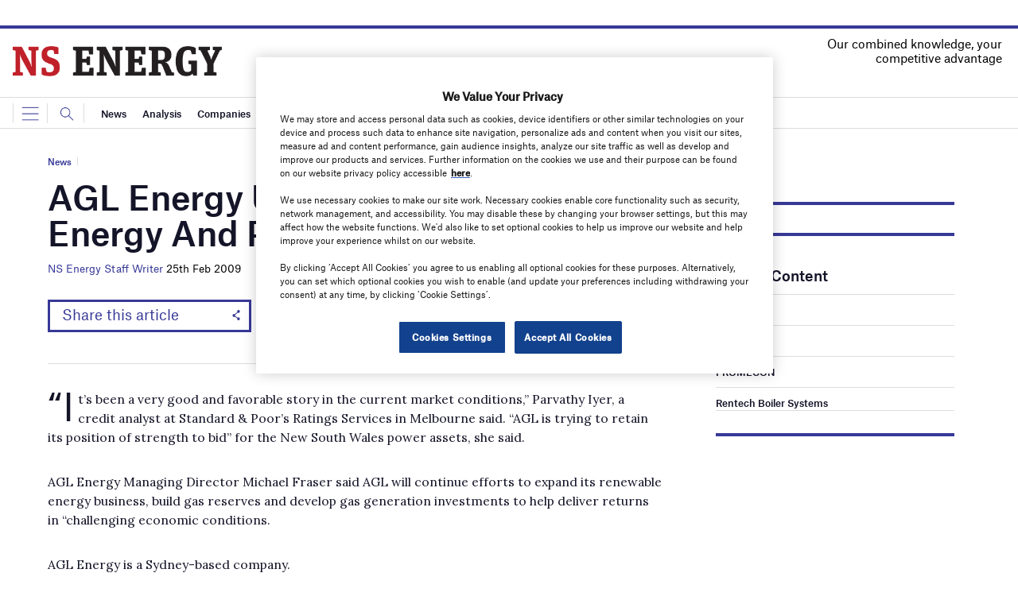

--- FILE ---
content_type: text/html; charset=utf-8
request_url: https://www.google.com/recaptcha/api2/anchor?ar=1&k=6LcjyIcUAAAAAHxgr_9sxzhGCxAjuNmo9c0RzZos&co=aHR0cHM6Ly93d3cubnNlbmVyZ3lidXNpbmVzcy5jb206NDQz&hl=en&v=PoyoqOPhxBO7pBk68S4YbpHZ&size=normal&anchor-ms=20000&execute-ms=30000&cb=t0wwsx3anntj
body_size: 49236
content:
<!DOCTYPE HTML><html dir="ltr" lang="en"><head><meta http-equiv="Content-Type" content="text/html; charset=UTF-8">
<meta http-equiv="X-UA-Compatible" content="IE=edge">
<title>reCAPTCHA</title>
<style type="text/css">
/* cyrillic-ext */
@font-face {
  font-family: 'Roboto';
  font-style: normal;
  font-weight: 400;
  font-stretch: 100%;
  src: url(//fonts.gstatic.com/s/roboto/v48/KFO7CnqEu92Fr1ME7kSn66aGLdTylUAMa3GUBHMdazTgWw.woff2) format('woff2');
  unicode-range: U+0460-052F, U+1C80-1C8A, U+20B4, U+2DE0-2DFF, U+A640-A69F, U+FE2E-FE2F;
}
/* cyrillic */
@font-face {
  font-family: 'Roboto';
  font-style: normal;
  font-weight: 400;
  font-stretch: 100%;
  src: url(//fonts.gstatic.com/s/roboto/v48/KFO7CnqEu92Fr1ME7kSn66aGLdTylUAMa3iUBHMdazTgWw.woff2) format('woff2');
  unicode-range: U+0301, U+0400-045F, U+0490-0491, U+04B0-04B1, U+2116;
}
/* greek-ext */
@font-face {
  font-family: 'Roboto';
  font-style: normal;
  font-weight: 400;
  font-stretch: 100%;
  src: url(//fonts.gstatic.com/s/roboto/v48/KFO7CnqEu92Fr1ME7kSn66aGLdTylUAMa3CUBHMdazTgWw.woff2) format('woff2');
  unicode-range: U+1F00-1FFF;
}
/* greek */
@font-face {
  font-family: 'Roboto';
  font-style: normal;
  font-weight: 400;
  font-stretch: 100%;
  src: url(//fonts.gstatic.com/s/roboto/v48/KFO7CnqEu92Fr1ME7kSn66aGLdTylUAMa3-UBHMdazTgWw.woff2) format('woff2');
  unicode-range: U+0370-0377, U+037A-037F, U+0384-038A, U+038C, U+038E-03A1, U+03A3-03FF;
}
/* math */
@font-face {
  font-family: 'Roboto';
  font-style: normal;
  font-weight: 400;
  font-stretch: 100%;
  src: url(//fonts.gstatic.com/s/roboto/v48/KFO7CnqEu92Fr1ME7kSn66aGLdTylUAMawCUBHMdazTgWw.woff2) format('woff2');
  unicode-range: U+0302-0303, U+0305, U+0307-0308, U+0310, U+0312, U+0315, U+031A, U+0326-0327, U+032C, U+032F-0330, U+0332-0333, U+0338, U+033A, U+0346, U+034D, U+0391-03A1, U+03A3-03A9, U+03B1-03C9, U+03D1, U+03D5-03D6, U+03F0-03F1, U+03F4-03F5, U+2016-2017, U+2034-2038, U+203C, U+2040, U+2043, U+2047, U+2050, U+2057, U+205F, U+2070-2071, U+2074-208E, U+2090-209C, U+20D0-20DC, U+20E1, U+20E5-20EF, U+2100-2112, U+2114-2115, U+2117-2121, U+2123-214F, U+2190, U+2192, U+2194-21AE, U+21B0-21E5, U+21F1-21F2, U+21F4-2211, U+2213-2214, U+2216-22FF, U+2308-230B, U+2310, U+2319, U+231C-2321, U+2336-237A, U+237C, U+2395, U+239B-23B7, U+23D0, U+23DC-23E1, U+2474-2475, U+25AF, U+25B3, U+25B7, U+25BD, U+25C1, U+25CA, U+25CC, U+25FB, U+266D-266F, U+27C0-27FF, U+2900-2AFF, U+2B0E-2B11, U+2B30-2B4C, U+2BFE, U+3030, U+FF5B, U+FF5D, U+1D400-1D7FF, U+1EE00-1EEFF;
}
/* symbols */
@font-face {
  font-family: 'Roboto';
  font-style: normal;
  font-weight: 400;
  font-stretch: 100%;
  src: url(//fonts.gstatic.com/s/roboto/v48/KFO7CnqEu92Fr1ME7kSn66aGLdTylUAMaxKUBHMdazTgWw.woff2) format('woff2');
  unicode-range: U+0001-000C, U+000E-001F, U+007F-009F, U+20DD-20E0, U+20E2-20E4, U+2150-218F, U+2190, U+2192, U+2194-2199, U+21AF, U+21E6-21F0, U+21F3, U+2218-2219, U+2299, U+22C4-22C6, U+2300-243F, U+2440-244A, U+2460-24FF, U+25A0-27BF, U+2800-28FF, U+2921-2922, U+2981, U+29BF, U+29EB, U+2B00-2BFF, U+4DC0-4DFF, U+FFF9-FFFB, U+10140-1018E, U+10190-1019C, U+101A0, U+101D0-101FD, U+102E0-102FB, U+10E60-10E7E, U+1D2C0-1D2D3, U+1D2E0-1D37F, U+1F000-1F0FF, U+1F100-1F1AD, U+1F1E6-1F1FF, U+1F30D-1F30F, U+1F315, U+1F31C, U+1F31E, U+1F320-1F32C, U+1F336, U+1F378, U+1F37D, U+1F382, U+1F393-1F39F, U+1F3A7-1F3A8, U+1F3AC-1F3AF, U+1F3C2, U+1F3C4-1F3C6, U+1F3CA-1F3CE, U+1F3D4-1F3E0, U+1F3ED, U+1F3F1-1F3F3, U+1F3F5-1F3F7, U+1F408, U+1F415, U+1F41F, U+1F426, U+1F43F, U+1F441-1F442, U+1F444, U+1F446-1F449, U+1F44C-1F44E, U+1F453, U+1F46A, U+1F47D, U+1F4A3, U+1F4B0, U+1F4B3, U+1F4B9, U+1F4BB, U+1F4BF, U+1F4C8-1F4CB, U+1F4D6, U+1F4DA, U+1F4DF, U+1F4E3-1F4E6, U+1F4EA-1F4ED, U+1F4F7, U+1F4F9-1F4FB, U+1F4FD-1F4FE, U+1F503, U+1F507-1F50B, U+1F50D, U+1F512-1F513, U+1F53E-1F54A, U+1F54F-1F5FA, U+1F610, U+1F650-1F67F, U+1F687, U+1F68D, U+1F691, U+1F694, U+1F698, U+1F6AD, U+1F6B2, U+1F6B9-1F6BA, U+1F6BC, U+1F6C6-1F6CF, U+1F6D3-1F6D7, U+1F6E0-1F6EA, U+1F6F0-1F6F3, U+1F6F7-1F6FC, U+1F700-1F7FF, U+1F800-1F80B, U+1F810-1F847, U+1F850-1F859, U+1F860-1F887, U+1F890-1F8AD, U+1F8B0-1F8BB, U+1F8C0-1F8C1, U+1F900-1F90B, U+1F93B, U+1F946, U+1F984, U+1F996, U+1F9E9, U+1FA00-1FA6F, U+1FA70-1FA7C, U+1FA80-1FA89, U+1FA8F-1FAC6, U+1FACE-1FADC, U+1FADF-1FAE9, U+1FAF0-1FAF8, U+1FB00-1FBFF;
}
/* vietnamese */
@font-face {
  font-family: 'Roboto';
  font-style: normal;
  font-weight: 400;
  font-stretch: 100%;
  src: url(//fonts.gstatic.com/s/roboto/v48/KFO7CnqEu92Fr1ME7kSn66aGLdTylUAMa3OUBHMdazTgWw.woff2) format('woff2');
  unicode-range: U+0102-0103, U+0110-0111, U+0128-0129, U+0168-0169, U+01A0-01A1, U+01AF-01B0, U+0300-0301, U+0303-0304, U+0308-0309, U+0323, U+0329, U+1EA0-1EF9, U+20AB;
}
/* latin-ext */
@font-face {
  font-family: 'Roboto';
  font-style: normal;
  font-weight: 400;
  font-stretch: 100%;
  src: url(//fonts.gstatic.com/s/roboto/v48/KFO7CnqEu92Fr1ME7kSn66aGLdTylUAMa3KUBHMdazTgWw.woff2) format('woff2');
  unicode-range: U+0100-02BA, U+02BD-02C5, U+02C7-02CC, U+02CE-02D7, U+02DD-02FF, U+0304, U+0308, U+0329, U+1D00-1DBF, U+1E00-1E9F, U+1EF2-1EFF, U+2020, U+20A0-20AB, U+20AD-20C0, U+2113, U+2C60-2C7F, U+A720-A7FF;
}
/* latin */
@font-face {
  font-family: 'Roboto';
  font-style: normal;
  font-weight: 400;
  font-stretch: 100%;
  src: url(//fonts.gstatic.com/s/roboto/v48/KFO7CnqEu92Fr1ME7kSn66aGLdTylUAMa3yUBHMdazQ.woff2) format('woff2');
  unicode-range: U+0000-00FF, U+0131, U+0152-0153, U+02BB-02BC, U+02C6, U+02DA, U+02DC, U+0304, U+0308, U+0329, U+2000-206F, U+20AC, U+2122, U+2191, U+2193, U+2212, U+2215, U+FEFF, U+FFFD;
}
/* cyrillic-ext */
@font-face {
  font-family: 'Roboto';
  font-style: normal;
  font-weight: 500;
  font-stretch: 100%;
  src: url(//fonts.gstatic.com/s/roboto/v48/KFO7CnqEu92Fr1ME7kSn66aGLdTylUAMa3GUBHMdazTgWw.woff2) format('woff2');
  unicode-range: U+0460-052F, U+1C80-1C8A, U+20B4, U+2DE0-2DFF, U+A640-A69F, U+FE2E-FE2F;
}
/* cyrillic */
@font-face {
  font-family: 'Roboto';
  font-style: normal;
  font-weight: 500;
  font-stretch: 100%;
  src: url(//fonts.gstatic.com/s/roboto/v48/KFO7CnqEu92Fr1ME7kSn66aGLdTylUAMa3iUBHMdazTgWw.woff2) format('woff2');
  unicode-range: U+0301, U+0400-045F, U+0490-0491, U+04B0-04B1, U+2116;
}
/* greek-ext */
@font-face {
  font-family: 'Roboto';
  font-style: normal;
  font-weight: 500;
  font-stretch: 100%;
  src: url(//fonts.gstatic.com/s/roboto/v48/KFO7CnqEu92Fr1ME7kSn66aGLdTylUAMa3CUBHMdazTgWw.woff2) format('woff2');
  unicode-range: U+1F00-1FFF;
}
/* greek */
@font-face {
  font-family: 'Roboto';
  font-style: normal;
  font-weight: 500;
  font-stretch: 100%;
  src: url(//fonts.gstatic.com/s/roboto/v48/KFO7CnqEu92Fr1ME7kSn66aGLdTylUAMa3-UBHMdazTgWw.woff2) format('woff2');
  unicode-range: U+0370-0377, U+037A-037F, U+0384-038A, U+038C, U+038E-03A1, U+03A3-03FF;
}
/* math */
@font-face {
  font-family: 'Roboto';
  font-style: normal;
  font-weight: 500;
  font-stretch: 100%;
  src: url(//fonts.gstatic.com/s/roboto/v48/KFO7CnqEu92Fr1ME7kSn66aGLdTylUAMawCUBHMdazTgWw.woff2) format('woff2');
  unicode-range: U+0302-0303, U+0305, U+0307-0308, U+0310, U+0312, U+0315, U+031A, U+0326-0327, U+032C, U+032F-0330, U+0332-0333, U+0338, U+033A, U+0346, U+034D, U+0391-03A1, U+03A3-03A9, U+03B1-03C9, U+03D1, U+03D5-03D6, U+03F0-03F1, U+03F4-03F5, U+2016-2017, U+2034-2038, U+203C, U+2040, U+2043, U+2047, U+2050, U+2057, U+205F, U+2070-2071, U+2074-208E, U+2090-209C, U+20D0-20DC, U+20E1, U+20E5-20EF, U+2100-2112, U+2114-2115, U+2117-2121, U+2123-214F, U+2190, U+2192, U+2194-21AE, U+21B0-21E5, U+21F1-21F2, U+21F4-2211, U+2213-2214, U+2216-22FF, U+2308-230B, U+2310, U+2319, U+231C-2321, U+2336-237A, U+237C, U+2395, U+239B-23B7, U+23D0, U+23DC-23E1, U+2474-2475, U+25AF, U+25B3, U+25B7, U+25BD, U+25C1, U+25CA, U+25CC, U+25FB, U+266D-266F, U+27C0-27FF, U+2900-2AFF, U+2B0E-2B11, U+2B30-2B4C, U+2BFE, U+3030, U+FF5B, U+FF5D, U+1D400-1D7FF, U+1EE00-1EEFF;
}
/* symbols */
@font-face {
  font-family: 'Roboto';
  font-style: normal;
  font-weight: 500;
  font-stretch: 100%;
  src: url(//fonts.gstatic.com/s/roboto/v48/KFO7CnqEu92Fr1ME7kSn66aGLdTylUAMaxKUBHMdazTgWw.woff2) format('woff2');
  unicode-range: U+0001-000C, U+000E-001F, U+007F-009F, U+20DD-20E0, U+20E2-20E4, U+2150-218F, U+2190, U+2192, U+2194-2199, U+21AF, U+21E6-21F0, U+21F3, U+2218-2219, U+2299, U+22C4-22C6, U+2300-243F, U+2440-244A, U+2460-24FF, U+25A0-27BF, U+2800-28FF, U+2921-2922, U+2981, U+29BF, U+29EB, U+2B00-2BFF, U+4DC0-4DFF, U+FFF9-FFFB, U+10140-1018E, U+10190-1019C, U+101A0, U+101D0-101FD, U+102E0-102FB, U+10E60-10E7E, U+1D2C0-1D2D3, U+1D2E0-1D37F, U+1F000-1F0FF, U+1F100-1F1AD, U+1F1E6-1F1FF, U+1F30D-1F30F, U+1F315, U+1F31C, U+1F31E, U+1F320-1F32C, U+1F336, U+1F378, U+1F37D, U+1F382, U+1F393-1F39F, U+1F3A7-1F3A8, U+1F3AC-1F3AF, U+1F3C2, U+1F3C4-1F3C6, U+1F3CA-1F3CE, U+1F3D4-1F3E0, U+1F3ED, U+1F3F1-1F3F3, U+1F3F5-1F3F7, U+1F408, U+1F415, U+1F41F, U+1F426, U+1F43F, U+1F441-1F442, U+1F444, U+1F446-1F449, U+1F44C-1F44E, U+1F453, U+1F46A, U+1F47D, U+1F4A3, U+1F4B0, U+1F4B3, U+1F4B9, U+1F4BB, U+1F4BF, U+1F4C8-1F4CB, U+1F4D6, U+1F4DA, U+1F4DF, U+1F4E3-1F4E6, U+1F4EA-1F4ED, U+1F4F7, U+1F4F9-1F4FB, U+1F4FD-1F4FE, U+1F503, U+1F507-1F50B, U+1F50D, U+1F512-1F513, U+1F53E-1F54A, U+1F54F-1F5FA, U+1F610, U+1F650-1F67F, U+1F687, U+1F68D, U+1F691, U+1F694, U+1F698, U+1F6AD, U+1F6B2, U+1F6B9-1F6BA, U+1F6BC, U+1F6C6-1F6CF, U+1F6D3-1F6D7, U+1F6E0-1F6EA, U+1F6F0-1F6F3, U+1F6F7-1F6FC, U+1F700-1F7FF, U+1F800-1F80B, U+1F810-1F847, U+1F850-1F859, U+1F860-1F887, U+1F890-1F8AD, U+1F8B0-1F8BB, U+1F8C0-1F8C1, U+1F900-1F90B, U+1F93B, U+1F946, U+1F984, U+1F996, U+1F9E9, U+1FA00-1FA6F, U+1FA70-1FA7C, U+1FA80-1FA89, U+1FA8F-1FAC6, U+1FACE-1FADC, U+1FADF-1FAE9, U+1FAF0-1FAF8, U+1FB00-1FBFF;
}
/* vietnamese */
@font-face {
  font-family: 'Roboto';
  font-style: normal;
  font-weight: 500;
  font-stretch: 100%;
  src: url(//fonts.gstatic.com/s/roboto/v48/KFO7CnqEu92Fr1ME7kSn66aGLdTylUAMa3OUBHMdazTgWw.woff2) format('woff2');
  unicode-range: U+0102-0103, U+0110-0111, U+0128-0129, U+0168-0169, U+01A0-01A1, U+01AF-01B0, U+0300-0301, U+0303-0304, U+0308-0309, U+0323, U+0329, U+1EA0-1EF9, U+20AB;
}
/* latin-ext */
@font-face {
  font-family: 'Roboto';
  font-style: normal;
  font-weight: 500;
  font-stretch: 100%;
  src: url(//fonts.gstatic.com/s/roboto/v48/KFO7CnqEu92Fr1ME7kSn66aGLdTylUAMa3KUBHMdazTgWw.woff2) format('woff2');
  unicode-range: U+0100-02BA, U+02BD-02C5, U+02C7-02CC, U+02CE-02D7, U+02DD-02FF, U+0304, U+0308, U+0329, U+1D00-1DBF, U+1E00-1E9F, U+1EF2-1EFF, U+2020, U+20A0-20AB, U+20AD-20C0, U+2113, U+2C60-2C7F, U+A720-A7FF;
}
/* latin */
@font-face {
  font-family: 'Roboto';
  font-style: normal;
  font-weight: 500;
  font-stretch: 100%;
  src: url(//fonts.gstatic.com/s/roboto/v48/KFO7CnqEu92Fr1ME7kSn66aGLdTylUAMa3yUBHMdazQ.woff2) format('woff2');
  unicode-range: U+0000-00FF, U+0131, U+0152-0153, U+02BB-02BC, U+02C6, U+02DA, U+02DC, U+0304, U+0308, U+0329, U+2000-206F, U+20AC, U+2122, U+2191, U+2193, U+2212, U+2215, U+FEFF, U+FFFD;
}
/* cyrillic-ext */
@font-face {
  font-family: 'Roboto';
  font-style: normal;
  font-weight: 900;
  font-stretch: 100%;
  src: url(//fonts.gstatic.com/s/roboto/v48/KFO7CnqEu92Fr1ME7kSn66aGLdTylUAMa3GUBHMdazTgWw.woff2) format('woff2');
  unicode-range: U+0460-052F, U+1C80-1C8A, U+20B4, U+2DE0-2DFF, U+A640-A69F, U+FE2E-FE2F;
}
/* cyrillic */
@font-face {
  font-family: 'Roboto';
  font-style: normal;
  font-weight: 900;
  font-stretch: 100%;
  src: url(//fonts.gstatic.com/s/roboto/v48/KFO7CnqEu92Fr1ME7kSn66aGLdTylUAMa3iUBHMdazTgWw.woff2) format('woff2');
  unicode-range: U+0301, U+0400-045F, U+0490-0491, U+04B0-04B1, U+2116;
}
/* greek-ext */
@font-face {
  font-family: 'Roboto';
  font-style: normal;
  font-weight: 900;
  font-stretch: 100%;
  src: url(//fonts.gstatic.com/s/roboto/v48/KFO7CnqEu92Fr1ME7kSn66aGLdTylUAMa3CUBHMdazTgWw.woff2) format('woff2');
  unicode-range: U+1F00-1FFF;
}
/* greek */
@font-face {
  font-family: 'Roboto';
  font-style: normal;
  font-weight: 900;
  font-stretch: 100%;
  src: url(//fonts.gstatic.com/s/roboto/v48/KFO7CnqEu92Fr1ME7kSn66aGLdTylUAMa3-UBHMdazTgWw.woff2) format('woff2');
  unicode-range: U+0370-0377, U+037A-037F, U+0384-038A, U+038C, U+038E-03A1, U+03A3-03FF;
}
/* math */
@font-face {
  font-family: 'Roboto';
  font-style: normal;
  font-weight: 900;
  font-stretch: 100%;
  src: url(//fonts.gstatic.com/s/roboto/v48/KFO7CnqEu92Fr1ME7kSn66aGLdTylUAMawCUBHMdazTgWw.woff2) format('woff2');
  unicode-range: U+0302-0303, U+0305, U+0307-0308, U+0310, U+0312, U+0315, U+031A, U+0326-0327, U+032C, U+032F-0330, U+0332-0333, U+0338, U+033A, U+0346, U+034D, U+0391-03A1, U+03A3-03A9, U+03B1-03C9, U+03D1, U+03D5-03D6, U+03F0-03F1, U+03F4-03F5, U+2016-2017, U+2034-2038, U+203C, U+2040, U+2043, U+2047, U+2050, U+2057, U+205F, U+2070-2071, U+2074-208E, U+2090-209C, U+20D0-20DC, U+20E1, U+20E5-20EF, U+2100-2112, U+2114-2115, U+2117-2121, U+2123-214F, U+2190, U+2192, U+2194-21AE, U+21B0-21E5, U+21F1-21F2, U+21F4-2211, U+2213-2214, U+2216-22FF, U+2308-230B, U+2310, U+2319, U+231C-2321, U+2336-237A, U+237C, U+2395, U+239B-23B7, U+23D0, U+23DC-23E1, U+2474-2475, U+25AF, U+25B3, U+25B7, U+25BD, U+25C1, U+25CA, U+25CC, U+25FB, U+266D-266F, U+27C0-27FF, U+2900-2AFF, U+2B0E-2B11, U+2B30-2B4C, U+2BFE, U+3030, U+FF5B, U+FF5D, U+1D400-1D7FF, U+1EE00-1EEFF;
}
/* symbols */
@font-face {
  font-family: 'Roboto';
  font-style: normal;
  font-weight: 900;
  font-stretch: 100%;
  src: url(//fonts.gstatic.com/s/roboto/v48/KFO7CnqEu92Fr1ME7kSn66aGLdTylUAMaxKUBHMdazTgWw.woff2) format('woff2');
  unicode-range: U+0001-000C, U+000E-001F, U+007F-009F, U+20DD-20E0, U+20E2-20E4, U+2150-218F, U+2190, U+2192, U+2194-2199, U+21AF, U+21E6-21F0, U+21F3, U+2218-2219, U+2299, U+22C4-22C6, U+2300-243F, U+2440-244A, U+2460-24FF, U+25A0-27BF, U+2800-28FF, U+2921-2922, U+2981, U+29BF, U+29EB, U+2B00-2BFF, U+4DC0-4DFF, U+FFF9-FFFB, U+10140-1018E, U+10190-1019C, U+101A0, U+101D0-101FD, U+102E0-102FB, U+10E60-10E7E, U+1D2C0-1D2D3, U+1D2E0-1D37F, U+1F000-1F0FF, U+1F100-1F1AD, U+1F1E6-1F1FF, U+1F30D-1F30F, U+1F315, U+1F31C, U+1F31E, U+1F320-1F32C, U+1F336, U+1F378, U+1F37D, U+1F382, U+1F393-1F39F, U+1F3A7-1F3A8, U+1F3AC-1F3AF, U+1F3C2, U+1F3C4-1F3C6, U+1F3CA-1F3CE, U+1F3D4-1F3E0, U+1F3ED, U+1F3F1-1F3F3, U+1F3F5-1F3F7, U+1F408, U+1F415, U+1F41F, U+1F426, U+1F43F, U+1F441-1F442, U+1F444, U+1F446-1F449, U+1F44C-1F44E, U+1F453, U+1F46A, U+1F47D, U+1F4A3, U+1F4B0, U+1F4B3, U+1F4B9, U+1F4BB, U+1F4BF, U+1F4C8-1F4CB, U+1F4D6, U+1F4DA, U+1F4DF, U+1F4E3-1F4E6, U+1F4EA-1F4ED, U+1F4F7, U+1F4F9-1F4FB, U+1F4FD-1F4FE, U+1F503, U+1F507-1F50B, U+1F50D, U+1F512-1F513, U+1F53E-1F54A, U+1F54F-1F5FA, U+1F610, U+1F650-1F67F, U+1F687, U+1F68D, U+1F691, U+1F694, U+1F698, U+1F6AD, U+1F6B2, U+1F6B9-1F6BA, U+1F6BC, U+1F6C6-1F6CF, U+1F6D3-1F6D7, U+1F6E0-1F6EA, U+1F6F0-1F6F3, U+1F6F7-1F6FC, U+1F700-1F7FF, U+1F800-1F80B, U+1F810-1F847, U+1F850-1F859, U+1F860-1F887, U+1F890-1F8AD, U+1F8B0-1F8BB, U+1F8C0-1F8C1, U+1F900-1F90B, U+1F93B, U+1F946, U+1F984, U+1F996, U+1F9E9, U+1FA00-1FA6F, U+1FA70-1FA7C, U+1FA80-1FA89, U+1FA8F-1FAC6, U+1FACE-1FADC, U+1FADF-1FAE9, U+1FAF0-1FAF8, U+1FB00-1FBFF;
}
/* vietnamese */
@font-face {
  font-family: 'Roboto';
  font-style: normal;
  font-weight: 900;
  font-stretch: 100%;
  src: url(//fonts.gstatic.com/s/roboto/v48/KFO7CnqEu92Fr1ME7kSn66aGLdTylUAMa3OUBHMdazTgWw.woff2) format('woff2');
  unicode-range: U+0102-0103, U+0110-0111, U+0128-0129, U+0168-0169, U+01A0-01A1, U+01AF-01B0, U+0300-0301, U+0303-0304, U+0308-0309, U+0323, U+0329, U+1EA0-1EF9, U+20AB;
}
/* latin-ext */
@font-face {
  font-family: 'Roboto';
  font-style: normal;
  font-weight: 900;
  font-stretch: 100%;
  src: url(//fonts.gstatic.com/s/roboto/v48/KFO7CnqEu92Fr1ME7kSn66aGLdTylUAMa3KUBHMdazTgWw.woff2) format('woff2');
  unicode-range: U+0100-02BA, U+02BD-02C5, U+02C7-02CC, U+02CE-02D7, U+02DD-02FF, U+0304, U+0308, U+0329, U+1D00-1DBF, U+1E00-1E9F, U+1EF2-1EFF, U+2020, U+20A0-20AB, U+20AD-20C0, U+2113, U+2C60-2C7F, U+A720-A7FF;
}
/* latin */
@font-face {
  font-family: 'Roboto';
  font-style: normal;
  font-weight: 900;
  font-stretch: 100%;
  src: url(//fonts.gstatic.com/s/roboto/v48/KFO7CnqEu92Fr1ME7kSn66aGLdTylUAMa3yUBHMdazQ.woff2) format('woff2');
  unicode-range: U+0000-00FF, U+0131, U+0152-0153, U+02BB-02BC, U+02C6, U+02DA, U+02DC, U+0304, U+0308, U+0329, U+2000-206F, U+20AC, U+2122, U+2191, U+2193, U+2212, U+2215, U+FEFF, U+FFFD;
}

</style>
<link rel="stylesheet" type="text/css" href="https://www.gstatic.com/recaptcha/releases/PoyoqOPhxBO7pBk68S4YbpHZ/styles__ltr.css">
<script nonce="zVvnLhCxA8aX1VVkeV7pEg" type="text/javascript">window['__recaptcha_api'] = 'https://www.google.com/recaptcha/api2/';</script>
<script type="text/javascript" src="https://www.gstatic.com/recaptcha/releases/PoyoqOPhxBO7pBk68S4YbpHZ/recaptcha__en.js" nonce="zVvnLhCxA8aX1VVkeV7pEg">
      
    </script></head>
<body><div id="rc-anchor-alert" class="rc-anchor-alert"></div>
<input type="hidden" id="recaptcha-token" value="[base64]">
<script type="text/javascript" nonce="zVvnLhCxA8aX1VVkeV7pEg">
      recaptcha.anchor.Main.init("[\x22ainput\x22,[\x22bgdata\x22,\x22\x22,\[base64]/[base64]/[base64]/bmV3IHJbeF0oY1swXSk6RT09Mj9uZXcgclt4XShjWzBdLGNbMV0pOkU9PTM/bmV3IHJbeF0oY1swXSxjWzFdLGNbMl0pOkU9PTQ/[base64]/[base64]/[base64]/[base64]/[base64]/[base64]/[base64]/[base64]\x22,\[base64]\\u003d\\u003d\x22,\x22fMKoBsOnfEoKwpQPw6JMC1HChWnCjV/[base64]/wrB2w4JBNQkuw6/DoMKEUjPDnAIuwq/[base64]/CscKEwqXChMOowotrWVc/IhQjVmcNWMOgwpHCiTXDk0swwrR1w5bDl8KMw64Gw7PCiMK1aQAkw5YRYcKtZDzDtsOuFsKraTtMw6jDlT/DscK+Q1olAcOGwqTDowUAwq3DgMOhw41rw6bCpAhCLcKtRsONHHLDhMKdW1RRwo4YYMO5OEXDpHVIwq0jwqQ9wqVGSg3CsCjCg1bDkTrDlGDDpcOTAy1laDUMwqXDrmg/w4TCgMOXw4Epwp3DqsOsVFoNw5JUwqVfRsKfOnTCuVPDqsKxbEFSEWjDjMKncBzCmmsTw6ENw7oVHDUvMEPCgMK5cFvCicKlR8K4UcOlwqZvXcKeX1INw5HDoU/DuhwOw7Q7VQhxw59zwojDh0HDiT8AIFV7w53DpcKTw6EYwpkmP8KGwq0/wpzCq8OSw6vDlirDnMOYw6bCqWYSOgfCicOCw7d4YsOrw6xMw4fCoSRWw4FNQ3JhKMOLwpVFwpDCt8KTw5R+f8K8N8OLecKlBmxPw7Ujw5/CnMO9w6XCsU7CrHh4aEI2w5rCnSAXw79bL8K/wrB+acO8KRdRZkAlbcKEwrrChBwbOMKZwql9WsOeP8KewpDDk0gWw4/CvsKVwp1ww50RYcOXwpzClgrCncKZwrDDrsOOUsKsQDfDiTTCuiPDhcK0w4fDtMOUw69zwogPw5rDtEjCl8Oewo7Cg3vDisKaCXghwpcxw4xDRsK3wpo6VMK4w6zDpQ7DlFXDozg9w71wwovDhh7CicK5YsOiwp/Co8K+w509DjbDpyJ+w5xRwr9Qwrhaw5JreMKnOCPCn8O5w6vCl8KUbkhHwoVjRGR6wpXDi3PCsFMZZcKMKXPDqlHDvcOKwq7DiyMlw7XCi8K1w5wRZ8Kawo/Doz/DqkHDuzMIwpzDhVvDq0cUL8OOOMKOwr/DpQjDkT7DrcKvwoEqwqEVC8Ocw7Iww40PXMOJwrgQBsOTVV0/[base64]/DkcO+dsK/w7sow54oCBIJJmh9w5DCk8O4dXR7NcOfw7zCocOEwo5LwpzDjHVNJMKSw7dxcQXCssK9w4vCnFnCpSXDg8KFwqRZYTcuw6gTw63DlcOmw6Fawo3DlC86wonCmMOpJF58w4low7Ibw4MowrwkcMOuw4hEWGA/KHnCsUs/Mlg/[base64]/[base64]/[base64]/fz3DpAfCgBbCnMOGwr3DhcOZWSPDrx3DsMOuOxl1w5bCuklUwp4GaMKVbcOoVDRSwrlvRMKYAnQVwpckwqPDjcO2OMOEYVrCuTDCmQzDtGrDvMKRw5jDg8KKw6JRBcOvfSNRZAwRJgfDjRzCixDDimjDnUYXXcKOH8KHwrHCtTbDi0fDocKgah/CkcKrDcKVw4vDhsOjTMKjFsO1w4U1Lx0Ow47DlH/ChcKWw7DCjAPChV7DjWtow7LCtMOpwqwSYsKCw4vCqjfDvMO7GyrDl8OpwpoMWxFfPsOqH2Jnwp93ScOgwqjCjMKdMsKJw7jDrMKPwrrCskN0woRFwrMtw6TCnMOebGvCmFjCgsOtRRcOwohDwpl+csKQRgEewrXCh8OIwrE6MR9nbcKzQMKsWsKKYRwfw6xFw6d/Q8K3PsOFBcOSY8O8w7F2w4DCgsKfw6HCjVQ1OcO3w7JWw6zCk8Kfw68lwodlCk9qYMO5w7MMw61VRw7DglbDmcOQHArDpcOJw6HCsx/DiAAIZBEiX1PCiEHChMKrdx8bwr3DuMKNKQkEKsOYMU0owqR0w5tfC8OPw4TCsEszwq9/HHXDlxHDqcO8w78NAsOhR8O1woweRVDDv8KKwqLDuMKQw7zCvcKufj7CqsKOFcK3wpQmU3F4DQfCp8K8w6zClcKlwp/DhDVqJX5WRS3ClsKUSsObU8Kmw6XDtsOTwqpMRsOfZcKew7rDqcOKwpHCrwUSJMKqOTkeMsKXw5UHecK3BsKAw5PCncKIVBtZMGbCsMORXcOFJncOCHPDuMO/TD9MPmczwohsw5ImG8O7wqx9w43DoglmRmLClcOhw7kGwr8YBgkGwovDjsK/C8KxchXCusOHw7jCgsK1wqHDqMKOwqXChDzDgsOIwpMzw7nDkMOhAn7CqhVAdcKiw4vDqcO+wqw5w6pvesOQw6NyO8O6S8Olwp/[base64]/CrRtLwqk+YMOewpXDvC0gJ27DmsKdG8OCFAYBw4bCvRXCjUFGwr1ow6XCnMO+EjAqFA9iMcKEcMKdK8Ksw5vDlcKew4kxwr9cDmjChcKbeQZcw6HDm8KQHHcta8KuUy/Cu2Mgwo0oCsOZw7g1wrdIEVpnUEU4w7JUJsKXw7TDujkafyPCrsKvTUXCm8Obw5ZUZTFhAHLDqG3CsMKOwp3DiMKEB8OJw6kgw53Cv8KXCMO4dsOsI0NDw7RRc8Oiwr5ww57Cvm/CpsOBF8K/[base64]/CosKnacK7wpDCt8Oow59OwoFONRkaSW5OY1/CtUJAfsOJw6/Cjgw8KBfDkDU8ZMOyw7HDnsKZQMOMwqRew40jwofCrz9jwo52HwoscXtSYcO5EMKKwrV3wp3Dt8OhwqpyHMKFwpFAEcOVwr8lOgAJwrd4w5rCjsO1NMObwp3DpMO3w4DCsMOceU0EBz/ChQFcb8ObwoTDo2jDjyzDgzLCjcOBwp0xGRvDqF7DtsKLQsKZw4U8wrlRw7zCsMKBw5l1WhXDkBducAs6wqXDo8KjMMOJwpzCgBp3wo5UG2bDi8KiWMOvMcKpV8Kww7HCgk19w4/CjsKPwphewqLCp3fDqMKRSMOaw6Fuw7LCuznCglh/FhfCkMKrw6RTaGPCpnrDl8KNflvDkg5GPyzDmi7Dm8OTw7JpQXdjL8Otw5vCm0xcw6jCoMO8w7oywpFRw6Mnwrw0FcK9wpXCn8KEw7UPBVd0c8KDK27CicKHUcKrw6ltwpMVw4F/[base64]/CpXHDiMOMEybCs8OaDSXDh8Omw4tmwq/CnDgFw6PCmWXCp27DisOew6fDuTIfw7jDg8KwwovDmX/Do8KRwr7DhMKTWcK6BSEtBMOLfkB2CnwEwp13wobCpw3DgE3DmcOTEynDpBXDjMO4I8KLwqnClcOWw4Qnw6/Dg3bCpGUwVDocw7/DkT3DgcOiw5bCksKGXcOYw4I7GShMwr8oPEl4XiFLPcO4PUPDv8KINRVGwohJw7DDpsKdScK0TTnCiz1Ew6wONX/Cs3AuecOXwqfCk1TCsFw/cMKxaSBdwqLDoU4Ew5EYXMKSwp3DnMOaGsKEwp/CgkLDgjNHwrhxw4/[base64]/w7Mcw7fDjgUFw6vCusK8wqDCu8ODw6AQDkc3IMOSVcKcw7TCoMKWFzzCncKVw64/L8Kbwrhaw6s9w5jCpMONNMOoKGdmVMKsdQfDlcKvcXlnwqNKwpZ6WcKSWMKjX0lCw6Ufwr/[base64]/DnQDCvmcAwqPDisOjw5AVw6rCrmAGKsOtKkQYwpxKEMK2ZHrDgMKJelbDjV4xwpxJZcK9OcOQw5xyfcKDUT7CmlNvwqUuwr9dRC1CecKRVMK1wq9hesKeQ8OHankjwq/CljbDncKSwoxsJGZFQhocw6zDssOMw4zClsOEW2zCu0Vsb8OQw65RZcOhw43CiBlqw5jCiMKLOgZsw7YDVcKvdcK5wr4QbVfDkU9qU8OYOlLCi8KhDsKpQHvDvivDvsOxdxUCw51dwq/CqXTCrT7Cth/CqsO/[base64]/CoTs2CsKWw4hRARTDr8OjTsOPZ2/DnjgmS0dCeMOYfsKcwrkGF8O1wqrCnAA/[base64]/Cg8KFNk87w7s5LMOCw4FTLgXCgWXDpk0Pw6fCoi7CuQPDkMKLWsOMw6QDwrPCjFXCnUbDpMK4LzXDpsOzRcKfw4HDg1NQJ2zCg8OhY1jChldsw73DmMKtU3nDucO+woICwos+EMKke8KpZijCjVzDkjQXw711YmvCgMKvw5/Ck8OHw6DCmMOFw6t6wrNAwqrDqMK3wpPCo8KqwoUyw4fDgUjCsnh4w7/DjMKBw4rCnMO/wp/[base64]/CoR/CrMKtwqHDlXhCcQ1Qw5J4HsKPwqdvXsKnw7p5wpxQDMOVPQEfwp3DuMK/c8Ofw6YUOi/CqyXCmBjCnForYDzCqV3Dr8OMZXgHw5Rnwo3DmEJzXWdfRsKbBHnCn8OhU8ODwo9sZcOdw6wuw67DsMKVw7olw7hXw41dUcKgw7IaAG/DuAVgwqQSw7DCrMOYFgkbA8ORDQvDoXDCtSlYChEJwrIkwqbCgB3DihbDu2JAwpjCsEzDvWJ5wpQQwpvDjQLDusKBw4M+J2MdCMK8w5/DvsOJw7TDq8OXwqLCo0cLMMO9w4Jcw53DssKudHBUwpvDpXYrXsKww5nCmcOII8O8wq4AEsOTEcO2NGhbwpQ6KcOaw6HDnBDCj8OlRCQtbmIbw7/[base64]/ZxXCu1jCicKAw5Ejwotlw5d2UBggZjstwpvCjjzDiAMgbC1Xw6wPcxY/[base64]/w4TDiknDizvDkkYKScKcw4gdXsKrwowyw7XCtMOFN3rDqsKteWDCmDHCnMOaBcOuw5fCj3w9worCnMOvw7XDu8K0w7vConUkF8Ocf1J5w5rDrsK3wqrDg8Ovwp/[base64]/DulsRH8KWw7DCh8KBw70UccO8BMOBwovCk8K1L0PDs8OGwqUQwq5Hw5rCkcOwbUzCgcO4BMOtw7TCtsK4wogqwowXKSrDgMKaVUzCgh/[base64]/w5k2w73DiwnCmhbCnMKgwovDhDzCjEbDgsOYwrsHw5hAwrlzasOSwo/DhHIQfcKKw60Gb8ODIcOwKMKNaxU1E8KfEsOlS2s4VFVzw4dmw6PDpHYfRcK/Al4rwqN2fHjCuRrDjMOKwp48wqbCrcKtwoTDnyLDpllnw4Ioe8Oqw7RPw7jDgsO4O8KUwr/CkxEdw602DcKNw7MKPXs1w4bDvsKCJMOtwocDBADDgsOgZsKZw73CjsOGw7dUJsOHwqPCvsKJacKYUwHCoMObw7XCuyLDvz/CnsKDwqXCl8OdWcKDwpPCpcKVXFbCr3rDrxjCmsORw5pjw4LCjAQZwo9hwopaTMKbwp7Cu1DDm8KLLMKWaQ1YEsOPIgrChsOWLjpqGcK6LsKjwpFnwpDCnxxtHcODw7UzaD7DtsKJw5/[base64]/DqcOvwq0JLMO7aGUtCycnw5bDknPDn8OQeMOQw5USw7VhwrRkcHnCl15bCUBlVVPCsBDDp8OowoglwqHCr8OmXcKqw4A3w7bDt2TDkw7DljIvREo3WMOOJ3VtwonDq3F1FMOkw4VlXWjDqHELw6YIw6RlB3/DrhkCw4TDj8KEwrJpDMKRw6sPaWzDsSRNKGNdwqfCjsKdSmBtw43DtsKww4XCosO5E8K7w4TDnsOSw4pQw5DCh8K0w6Vvwp3Ck8OJw5XDkABlw7/CqR3Cm8Kmb03CoBrCmE/[base64]/CszbDtA/Cq8KVPinCjMOKw7bCrVMRd8OMwqYaTnNNU8OtwoTDhzjCvHAbwqhmZcKObgRDwoPDlsKJSj8UHxLDpMK+DHzCrQbDmcKeTsO0RWN9wq4FWcKkwoXCsj98D8O+N8OrHmLCvcK5wrpHw43DnFfDvsKCwqQ3Kitdw6PDksKtw6NBw6RwfMO5TT0rwq7CncKWIW/Cr3HCihBZEMOFw4h6TsK/Umwqw6PDil81ecKPSMKdwr/DlsOGC8K2wp3Dh0jCucO/[base64]/CmMOfw7gpGThUw4B3OcKwJCzDk8OfSBhLwp7CoV4wJcOAdkfCl8OKw5XCuyrCnG/[base64]/CnsKAwoN8T8O9wpHDtXc8BjvCqxUlw5wvwpp7woDDl3jDrMORw5/DvQ5ewo7ClMKqfjnDicKWw6JBwrTCrRVTw5Vnw48aw4h0w4/DrMOdfMONwqAbwrdYP8K0LcOUcArChjzDrsO8d8OiXsOvwpQXw5E2EsO/[base64]/wo0RBxXClGxuWsOEUMKWVMKqIsOoasO0w51cICzDpcKwUMKcUiVFJsK9w4Ixw4jCj8KxwoE+w7vDr8OHw4/DjGtYXSJWYCxIRR7DvMOQwp7ClcOaZDBwHxzCpsK0D0Z3w6J8amwbw7oKdR95LMODw4PChhM/XMK1bsOHX8Kpw5dzw4HDiDlew5/Dg8OWY8KCG8KAL8OLw4oKYxzCpXvCnMKXSsOSfyfDsEluACB7wogMwrbDjMO9w4tAWsOMwpRkw4LChi5jwo/DnAjCpsOIXSkcwqU8LWFJw5TCo2/DlcKMCcKAVnQ6ecOfwqXClgTCmcKMXcKBwrPCtnDDgEoEAsKhJnLCp8KVwodUwoLDgHbDlHNJw75fUjbDlcKTLMOWw7XDoHZ/bCpERcKWPMKWKhfClcOvGMKLw6xvV8KAwox/RsKWwpoxURTDgcO0w7/[base64]/VnHCvhbCu8KEKkpuG1l6Gk/CgcOcw5Mnw7fDs8KjwopxWD4XDxolecOQUMOxw49wX8Kyw4suw7NFw4vDjynDujTCqMO9XmcywprCii1PwoPDlcKNw69Nw4pDOcKGwpoFMMOCw5omw5zDqsOMZsKWwpbDlsOuH8OAF8KLD8K0Lg/Cs1fDkwRFwqLCvisGU2TDvMOiccOew7FuwqMubcODwrrDu8Kadh7CgQdhw7PDlR3CgEMiwogHw6XCs3N/cRoUw7TDtWISwrfDtMKkw4IMwp8Hw6TCh8K0cgAvDEzDqytWfsO3A8O/PFzCsMKnYm15w4LCgsOgw4rCnj3DscKaVVMCwqcMwobCqk7Cr8O0w4HCoMOlwprDlsK7wqt1UsKUDGA7wqobXlZEw7wdw6HCjcOqw6xFCcKbasORE8OFGA3CmxTDiBUjwpXCvcO1VlQbA1LDqxASGRzCnsK6SUbDsAfDpyrCs2gOw5F4cT/CisOxVMKCw5HCvMKWw5jCjRAAK8KsQQbDr8K4w7PCnwTCrDvCpcO+TcO8TcOew5pYwqrCtgp7C3Z7w4Juwpx3K3Z/[base64]/DpF48VGHDvxN0w7MYBcKqw44vw4gjwrkiw4Ijw7twCcKvw4w+w5bDpR0YEgDCucKzacOBKcOqw6AYB8O1TWvCg0gxw6fCiC/Crk1ZwqZsw5YPKQpqDgPDhhfDn8OXAsObfTLDjcKjw6YzLANQw4bCmsKBbSPDlUVlw7rDi8KQwpLCjMKtZ8KgfFonYgZCwqIIwpdIw7Vaw5nCglnDu3HDmAZgw4/DkQw9w4V4dHdTw6TCkhXDtsKdUGl4CXPDoj3CmsKRLXvCv8O9w6NILRo4wrwDU8KVPcKrw4l0w6Q0RsOEasKYwp1kwo3DvGzClMO8w5UICsKBwq1IWl/[base64]/DlRJIwosebAYRdAApw5M0w6rDqjx2O8OmSgfDkw3Co0LDpcKiS8K5wqBxZiEIwphJXxcVfsO5WUcyworDtQJIwp5UGMKmHy5/D8O0w7HDkMOCw4/Ds8OTYMKLwqMWE8OGw4rDnsOPw47Dr2IOXkfDvUQgwq/Ctm3DsisiwpgrE8Oywr/DkMKfw7DCisOOOEHDgCFgw6fDssO8G8O0w7kOw63DgmXDhy3DrUzCi0VVfMKPUCfDhXB3w5jDryM0w6tMwpgoMVnDjsOFCsK2e8K6fMO7SMKIasO6fiBBJsKDcMODTl1uw4/ChRHDlXTChj/Dl1DDtEtdw5IEF8OTSEEpwp7Dnih7KF/CoV4uwo7DsXHDqsKbw6LCugIvw4/CpyY3wofCoMOIwqDCtMKxKkfCtcKEFgwnwqkrw7JHwoXDrWDCsiXDoCBoA8Kjw40Oc8OTwoUuUHrDsMOMLgxVKsKCw5rDnQLCunYgCm1+w7PCtcOWesOkw6lAwrZywrgtw7hke8KCw6/DssO5NALDp8OhwpzDhcOWM0HCuMK2wqHCp27DsWTDpsOfWBEnYcK1wpUbw7bDin/CgsOLAcKueSbDlEjDgMKQHcOKBHMvw5dAe8ODwp5cOMORJGESwqfDgsKSwrxZwohnckbCvAg6wqPDgMKcwo7DncKDwrV/[base64]/J3PCtcKNc8KRGDrDmS3CtMOnMMKuw7Vswq/ChMO7w5LDgCoRISrDu3ApwpfCtMK5R8KAworDsjPCtMKBwrLDvsKRJkDCr8OlI0YOw643GiPCrsOKw63CtcOGN0Igw4Mlw5PDm3JQw4Yre0XCigF0w4/Dh3TDoRHDrcKYQz/DsMO9wpDDkMKYw7QzQTJVw6QGF8O2W8OUG3DCtcKzwrbCi8K+PsOPw6Z5C8Oewo/Cg8Kaw7VyJcKQUcKTXzPCtMKVwqQgwod/[base64]/Ctl/CtsKYQsKZVsKUw61QwqwBwo3DrC/CgnvDtsKQw6VuA0ooNcKYw57Ds1zDl8KkOzLDsVgXwrXDo8OewqJFw6bCsMOBwoPCkDDCkk9nYT7Di0Y4IcKQD8OWw4cUQsKGZcOtAB97w7PCt8ONax/ClMOMw6AgSXrDosOvw4ZhwowsKcOTLsKTHgrCglNnb8Kaw6rDlk9zXsOyQMKgw642HcOuwoQUXFItwql0PGHCrMKew7RhYy7Dsn9OKDrDhC8JLsKEwpXCmS4Rw5nDlMKhw6YMLsKgw7zDq8KoM8OSw6bDgRnDjQ8/UsKzwqktw6R+NMKJwrMbbMKIw5/[base64]/wqMFw6LDiwRIw6pNwqDDlsOMwr7CsgzDtk7CsRbCgBTDosOCwq/DrsKnwqxHCw4yLExOcGfCngXDrcOuw53DssKHT8K1w7RsLxjDikovegjDhVdOEsO5KcK2cBnCukHDnwfCsXXDnDbCgMOTMHlyw6rDk8O+JW3CicOdb8OPwrF/wr3CkcOuwqXCtMOcw6/CsMOjCsK2Z2LDrMK3Z3QPw4XDjTrCr8O4IsOlwplhw5/DssKWw7sjwrLCqlMXJMOkw7ERD1cCUmEiRXgpfcKWwpgGVx/DvRzCqjE0RDjCsMOQwp4Vc3d2wosUfUFcIzdVw5pUw64OwrBZwrPCkQXDqm/CphXDuzzDqn9TEjI4Y1PCkC9WH8OdwpDDrUfCpcKrd8O1IcOEw6PDqMKDL8KRw6BmwofDqgLCkcKjVzwmCjk6wpg1NgINw5INwrVhMsKoEsOcwo8LEU/CgE7DvUbCocOew4hLJShjwo7CusKLKcKlP8KXwoDDgcK+Wg4LIyTColLCsMKTeMOZeMKPAmjCvMKFU8KoXcKbUsOtw4XDoyLDoQ4rVsKfwq/[base64]/Di3HCsMKGw7rCvkzChMKqEcOQw5DCjxkzIx/[base64]/[base64]/DrcKIwobDuVoMw67CvgEBP8KWw5nCl1wiHcOZYXPDsMKzw6DDqcK5acOEe8OdwrvCphrDrhZxGDHDscKfCcKrwpLCm0zDk8OnwqhGw7TCvlfCoknCocKvf8OCwpdvUcOkw6vDocO/w6dewq7DmkjCtSFsSh4wFX8EQsOIeCDCqCDDq8Orw7jDgMOqw4Ayw4LCtDRGwotwwpzDosK0RBs7GsKIKsO8QMKOwp3DucOYwr/[base64]/DoTjDjsOsOjcbw4/DlX3ChcK3F8O4IsOkw5TDu8KJSMKcw4bCjcODYsOZwrrCosKQwovCn8OYXTR9wo7DhQLDvcKXw49BZ8KCwpJTcsOSWMOABCTCqsKxLcOMcsOiwrULQ8KGwpHDu0FQwqk6LRs+DMOTcTjCrV0XOcO4RMK7w7HDgSPCtHjDk18Ow7XCsm8dwo3CkBopPh3DmsKNw69/w6M2MSHDlDZlwqTCsHsPO2LDmsOjwqDDtRl3S8K8w4sxw7/Ck8K2wrXDmsO3YsKuwpYIecOECMKaM8ObMVY4wqfCq8KMGMKEVDtqDcOpEhfDjMOiw5Mnej7Dh1PCjRDCl8Ojw7HDnVbCpyDCj8OMwqQFw5wOwqMjwpDCicKkwo/CmS1Cw7x3O3bDo8Ovwox6eyAGf21aSmbCpsKnUi0tXwVMQcOpMMOQUcOrdxXDssOsNRbDk8KuKsKAw6bDmDh0AxMEwqE7acKnwq/Ckj9sUcK8KWrCn8OSwr9Vwq5mLsKAUjfDmz7DlSg8wrt4w5LDg8KwwpbCk1oDfUFoQcOkIsONHcO7w7rDuy9gwpvCpsOAKgYfIMKjc8Oawr3CosO+dkfCtsKow4o2woM2AQ7Ct8Krbz/[base64]/CvSpbesOww4N/wq9qRsKfwo/DqjHDqyjDjsKSw7zDr1NcWz1MwrXDizw7w63DgjrChU/CtnQiwr8CYMKiw5BlwrMGw6UcPsKFw5DDisKIw5dQTh7DncO3fXMMGcOaXMOiJCPDjcOzNMK9Pi5rZMKpR2DCvcOuw5/DncOgJyjDi8OVw5/DnsK6ATQ4wq3ChkjClXA5w4YtB8Klw5sbwqUEcsKowpbChCbCqh1nwqnCnsKFEALDuMOswo8MPMKqBh/[base64]/WCYYwpxfNwV6wqjDl0RGSMOvw7XCjVNOTkjCrlR3w6LCrlhpw57CpsO8UwBMdTfDtBvCvRM7aRwcw7BkwoAoOsOdw4/Cg8KPX0lEwqtmWAjCucOuwr8swo1TwqjCoEDChsKaHy7CqRpUe8ORZETDq3YYaMKRw65wLFBDW8K1w45MJMKeHcODHnZ+H1fDpcOZecOGcH3CgsOaWxTCnQPDuRgJw7TDgEVQVsOpwq/[base64]/IcOSw5x9w4XDrgNpFRrDhDbCsj8ywrHDrDB+JxXDosKQfDlnw6VNY8KpGHPCsABTOcOJwoxJw67DvsOAWz/Dk8O2wqFvXMKeYUjDm0E+wo50wodGF21bwq/DsMKkwo8OIGNyCTjCh8KhC8KEQ8O/w4h4ND9ewqkfw6/DjXQtw7HCsMKdKsONL8OSMMKbHGPCmnVJeHzDv8KswqBkB8O4wrDDqMKiTWzCliPDucOPAcK/w5M6wpTCsMOBwqfDvcKRZcOzw4LCk0gHcsO/wo/DhMOWGAHDjhh6G8OufTFZwpHDvcKTVQfCulwffcOBw7l9QnZCQCbDrsOnw7RHWsK+J23Dr3rDs8OJw41FwpQhwpvDumTDoHMswp/CmsKbwqNhIMKnf8OMTgbChsKaOFQ5wp9qH08gbhDClsKjwrAnbnJrH8Kwwq3DkFPDksKzw45/w5EawrHDpcKIRGU9XcOzCj/CjBbCjcO6w4ZYDH/CksKBZ2nDu8Orw4I1w6p/wqt5G3/DnsOlLMKPd8KgfHx3wq/DrltXM0jCrxZdccKFLBpywoTCicKxAHDDgsKeN8KOw7vCncOuDMOQwqYTworDs8KaDcOCw4vCnMKPHsK0IUfCszzCuA0yf8Kuw7zDvcOWw4Z8w7omBcK8w5dXOhvDvCIdKMO3J8K9TUNNw4Y0UcK3ZcOgwrnDiMKCw4RxQj3Dr8OqwqbCqD/DmB/Dj8K2CMKIwqrDpV3Dq17CsnLClG9lw6sMRMOiw5/DtsO2w5tmwojDj8OkSSZyw783X8KlY3h1wqwKw4HDtnRwc2nCiRvDgMK/wrREO8OQwoItwqZcw4fDgMKbCX9Bwr7CjW0WUMKHOcK/E8KqwrDCrW8pecKTwqHCq8KsPEhzw53DtcOWwr5IdcOQw6LCsDlEaHTDoRrDhcKcw5QVw6bDncKcwo/[base64]/wpM0L8OUH2XDuMKpwpvDpQ/Dh8KtwojCnQJnwq5fwpM7wpZew4IhKMOwLEfDgkbChMKOCiTCssKVwoXCkMO1MyF/w73DlToIRw/[base64]/[base64]/w6QhU3XDqcKiWsOKesKoPcOjwp99VHU6w49qwrfDhUHCosKqdcKEw77Ds8Ksw5TClyRmZGJfwphAP8K9wrguAAnDohXCi8O7w4XDrMKiw7jCnsK+PF7Dr8K+w6LDiF3CoMOhN3jCu8Otwo7DgEjDiU4BwowGw4PDrsOUYEdCLmHCl8Odwr/CgMKTUsOgZ8OcC8K4XMK7MMKcTh7CgVBeO8KBw5vDisKSwpjDhlJEL8OOwpzDkcOGGmIgw53CnsKnHGTDoG9ccXHCizwDNcOcfR/[base64]/DrsKiBcKbXm5EXXktwpPCrydxw6TDrsO8MsO1w5jDkE15w7p9a8KgwoAsFx53GwLCi3vCv0NBTsOBw4pnCcOWwrkvRSLCjDBWw5bDhMOVP8KfXsOKCcOXwovCr8Kbw4l2wpBmacO5WnbDpXQ3w7XDrxTCsQYEw4BaFMOjwp8/wpzDl8O7w71Fe0ggwofChsO4Y0rCk8KBbcKXw5IHwoEfM8OsRsKmHMKywr8bI8O0UxfCqCNYG18kw4HDhUgowozDhMKURsKmYsO1wpfDnsO5EE7DjMO9LEQow5PCnMOmMcKnP3fDn8KyTCPCp8Kvwq9jw4xPwo/[base64]/[base64]/DhsOvYsOXeH/Du8K0wrJKAR4lJMOWwrk+N1sfwrM0O8KDwo83DxLDvEfDosKHw5hmG8KaCsOjwrfChsKhwq0UOcKAZcOvTsK/w6EDAcONHw99HcK2C0/DgsOIw6cACsO1MHvDhMK1w5vCsMKUwoFAVHZUMRAvwqXCtVEDw5QmOVrCpwbCmcKDCMOdwonDrj5cP1/CqlzCl17DgcOQPsKJw5bDnjjCuX7DtsO0Rn46N8OTOsKmN14xL0VZwp7CoHNsw6nCtsKKwrgJw7jCpsOWw78WEGYHJ8OUw6jDjh1+OMOCSzQ5OQcYwoxSBMKJwpTDmDVuG2FMIcOuwpsOwq4Gwp3Dj8O7w4YscsOCVsOWEw/[base64]/[base64]/DjcKtwqQsdwXCucKdLA7DoMKHck/CjVbCv3ZFSMKBw5TDk8K6wpJMD8KgAcK8wpJmw73CgWYFWcOPSMK+UwE0w5jDunVMw5YICcKGfsOzF1PDrVMvFcKUworCvCzCo8O6QsOSOUA2BWUvw61HIT3Dpnkuw5/Dh3vClWFWFQ3CmA3DhMOcw4Ezw5nDocK3KMOGGi1EWcO0woskKU/DpMKyIsKswrnCmxNuNsOGw7wqOcKww7sDdyB9w6h2w73DqlFkUcOkw6TDt8O6MMKdw4Rhwp9PwoB+w7lkMiMKwoHCj8OwW3bCkBYYZcKtF8OwbcKrw49SAhzCncKWw4rDq8Kmw47CgxTCii7DryXDskXCsDjCpMKOwq7DiWjDhUNTW8OIwrDCoxPChX/Dl34kw4YPwrfDiMKuw6/DnGU1U8Omw6HDrMKoeMOPwqXDmcKEw5bCkQdSw5Nowpdtw6VvwrLCrC9Mw4l1HVXDgMOvPwjDrVnDkMOEGsOPw6tdw7UZOMOxwrDDu8OFL3rCljo4PH3DkxUYwo1hw4jDgFR8C3LCgRsbHMKFEHlJw6JCTgFwwr3DvMK/BVI+wqF/wq93w440EsO4TcOIw7LCuMKlwqjCh8Oxw5FjwoHCrCkewqTDlg3CtsKRAzfDlWvDlsObfcK1PRI/w4Qsw6hhIWHCryx8wqA4w6JxGF9Yb8OpWMOqF8K/M8OEwr9tw5LCs8K5FVLChjNaw5YBFcKEw6PDm0Y5VmHDpB/Dv0xxw4TCmBYpacOcOiHCmjHCpCNSTDfDpcO7w4daf8KFIMKJwokgwqwVwo0NF2VowoXDusK/[base64]/QMO7w6Epw6HCvTfDgQLCpDXDu2HCvgzDjcKcecKSTSA/w5InHi0jw64Uw6cTJcOTMUsEMUM3KgUJw7TCsU3Dk0DCscOvw7Etwot3w7XDosKtw4RuDsOkw5jDucOiLA/CrE3DmcKYwpAuwrQlw7otBk/DtnVRw6xNVD/CnsKqFMKwYDrCljsMY8OnwqM8NnkSHsKAw6rChQNswo7Dq8KIwojDm8OrQVhDb8Krw7/Cj8OXVnzClsOOw7DDhy/CvcOcwq/DpcK+wrNNEx3CvMKfesOJcSTCucKtw4XCkD0Cwp7DjV4Bw5zCqUYewqLCpcKxw7Nvwqc5wrLDk8OeXcODwpnCqSF/[base64]/[base64]/Cpzojw4DDgi8Mw6PDhBVEw57CkEtNw4rCmGEnwpUVwp0mwr0Qw49Zw5YgB8KWwpnDjW7DosOXE8KEfcKYwojCkzlhWREuWMKGw7nCpcOYHcKrw6BJwrYkBi5swpXCm20+w7jCnAZdwqnCpkFUw70Zw7TDki59wpYGw4/CkMKHdCzCjAdOOcOcTcKXwrPCosOGcT0uHcOTw4TCig7DpcKVw7/DtsOIZcKcTzUWZX0Cw6bCiltkw6fDu8KjwplpwrkCwo7ClA/CucOfYMKPwqFPTx9YU8KswpQIw5vCiMOYwoxrKcKGFcOiZ3fDpsKMw6/CmAPDoMK2dsKrIcOGS2AUYzI9w41yw7VmwrTDs0XDv1ouBsOeMi/DqnALQ8K+w6PClF4ywqjCkxFOREvChWjDmDV8w5piE8KbUjF8w4ILABFZwqbCnTrDoMOvw7h+P8OdIsO/HMK0w6Q8WMKLw7DDucOmLsKrw4XCpcOcLnzDk8KAw4QfGEfCvC/DgAYNCMOcalsgw4LCo2PCiMOfDmrCkAREw49Uw7XDpcKkwrfChcKUSQ/[base64]/woN3w7Qhw5ciwpzCtcKtLCPCisKEwokqw4DDtkkAwqBiQUJTSwzCojfCt0IFwrghRMOFXxA2w4PDrMOnwo3CuXwaIsKdw6FUU0M0wqDCscKwwrTDnMOHw4jCl8Kjw6LDu8KbcDduwrHDiQR7LCnDlMOPA8OrwofDmcOgwrltw4TCpMOuwovCgcKLXn/Cgy9Cw47Cp2HDsWbDksO2w7M+EMKOSMK/[base64]/CpcOqwqJHRkYueH/CnS46w6PCgcK3w6LCgkcgwqjDkDAiw7rCuw5ywqMmQcKswpBeMsKcw6QyfQQWw6DDunMqCGc1T8Ksw6RdawksOMKvFTbDncO0MlTCo8KcPMOqDmXDqMKAw5FpHcK/w4pmwpfDr2hhw7PCt2XDjlLCnMKaw5HCryl7VcOkw6siTjbChsKdGGwzw60RBsOAUDZxTcO8wrNwWsKow6LDj1DCrMKow5wqw75jBsOQw5E6YXM+fwRcw4QZWSLDukUow5jDlsKYUGEPbMKSBsKmSFJUwqrCv1V7Ug5WHsKTwq/[base64]/Cmh/DohzDjz3CrcOJwrJOw70ww7/ChV7CnMKhfcKww44WWlNPw4QUwrxLWlpNZcKzw4VawrnDpy4gwrzCvmDClXfCrWF6wq7CusKRw5/CkyA7wqFzw6pxPMO5woHCkMO0wpbCncKoc2UkwqHCpcKSSRHCkcOqw4sPwr3DhMKkwpFYaVbDl8KMNVHCpsKWwpIkeQxIw65IP8Oaw5HClMOcCWcywpotWcO5wqdrWSZdwqc5aU3Cs8KeZRTCh2YqaMOMwpHCqcO5wpzDrcO5w78tw5DDgcKuwplLw5/DucO0wp/[base64]/DhCLDnMOkYnbDgi9qwqB7w7RvwqrCqMK+wr5VIsOaTy7CjBHDtAXCgQXDh1oWw6zDmcKXMho/w6obQMO4wpYMU8OqX0I9FsKtNMOlW8KtwpjChkjDsHQ7CMOrCzfCp8KBwoHDnGp8wpR8EcO9JMO4w7/[base64]/DnyBpwoHCssK+w7VJb24/w6vDiUbClsKtNlodw6VcesKQw7gxwo9Jw5jDmkTDs2NSw4cfwqUXw63Do8O5wqrDhMKcw4F6PMOXw6nDhjnDnMKQClbCkSvDqMOTIRHDjsK/aFTDn8Orw5duV3k+w7fCtV4bT8OFb8Owwr/[base64]/[base64]/DpE4hYx7CjnNLwrQNKcKdwozCjSvDm8OZw6EYwookw6B1w4sxwrbDvMOdw7DCoMOMNcO6w4hWw4LCsy4GecOMAcKXw6XCtMKtwp/[base64]/wrsNw4BDw4XCi3/Cn2opw4NCLH3DtB83Q8O2w6/CpAsGw7fCmMKGW2Mvw6XCq8Olw4XDtMOmdxxMw48/woXCqx88ZBDDgT/CucOSwrTCkEFIP8KhNMOPworDo1jCunrCicKmP1orw4N/MW3Dg8KST8Ovw6LCsG7CqMKgwrE5WXE5w6DCi8Ohw6oNwoDDozjDjXLCiB48w4LDicOdw5rDqMKfw7/Ch3ANw7c3R8KZM2HCuDnDpm9fwoMqPmQSEsK0wqZIAwoFbH/CiC3CrMKoNcK+dmXCsBwow5diw4TCmktBw7IyZj3DgcKUw7B9w5nChcO1QF0dwo/CscK5w7FBC8OJw7VYw4bDocOTwrUVwoRVw5zCjMOSchnDryjCtsO6aRlRwppBFWrDt8OrJsKnw5FIw7RCw7vDmsOHw6hRwo/Ch8KYw7PDnhJZFlTDmcKUwq3Dsmdhw4NXwpjCl1txwrrCvknCuMKPw6NhwoPDksOmw6AuIcKfPMOdwqzDrsKww69JSmc4w7B3w7/DrArCsiEHYQELKFzCjcKQcsKZwoQiBMOnWcOHfRxIJsOKKktYwoQmw7NDeMOzWsKjwqDCm1nDoFAuCcOlwoPDtDxfccKcIcKtfEQ6w7DDg8OiFEfDmsKcw4AhRxrDhcK8w7NyUsK/MD3DgUVtwqlywpjDr8O1XMO3wp/CksKkwr/Cj3F+w4jCicOsFyrCmcOww5hkGcKwFjQ9LcKSWsKpw53DtG4KBcOJacOvw4zClB3CsMO/fMOLfRDClcK/[base64]/w49Ow5vDv8K0TcK9GjNHIDxtUcOUw57ClsKyXj5xw68Hw4vDg8Otw5EIw73DtyV+w77Ctj/Co1TCtsKgwpcXwoTDisOKw65YwpjDtMOPw4rChMOHVcKldFTDjWt2wprCg8Kww5dpwofDh8O4wqIeHSbDhMOfw50Pwol5worCtz4Xw6YcwpbDiEFww4dBMFnCgMK3w7YWdVxdwq7DjsOUB1QTHMKuw40/w6JhaSp5ScOQwo4DDht7YjAQwph/[base64]/CkcKafsOdw4Ylwp/CoMKuwot5F8OfXcKhw7gsw6fCocKCeGjCocK2w5bDvyxewoIeQcKWwrVsXVbDg8KUHhhmw4vCn0Nuwp/DkG3Cuk/Dow3Ctj1UwqHDvsKMwo7Dq8ODwqsyHcOxXcORacKxL1LCssKTKycjwqjDnH8zwqhZfDwGBxEvw6TCo8KZw6XDkMK7w7N2w4cfPmITwrs7fjHDhcKYw4vCmcKRw7vDujfDm2kTw7LCi8O7FsOORS7DsVfDqFPCqcKXdg4DaFbChnPCusO/\x22],null,[\x22conf\x22,null,\x226LcjyIcUAAAAAHxgr_9sxzhGCxAjuNmo9c0RzZos\x22,0,null,null,null,1,[21,125,63,73,95,87,41,43,42,83,102,105,109,121],[1017145,217],0,null,null,null,null,0,null,0,1,700,1,null,0,\[base64]/76lBhnEnQkZnOKMAhmv8xEZ\x22,0,1,null,null,1,null,0,0,null,null,null,0],\x22https://www.nsenergybusiness.com:443\x22,null,[1,1,1],null,null,null,0,3600,[\x22https://www.google.com/intl/en/policies/privacy/\x22,\x22https://www.google.com/intl/en/policies/terms/\x22],\x22vx2wYNdlGKi/ICxLGVR+kPkzvXUJj6VwhtQfA3/oRqM\\u003d\x22,0,0,null,1,1769301310411,0,0,[54,162,103,134,165],null,[34,127],\x22RC--iQXVMUDub_2mQ\x22,null,null,null,null,null,\x220dAFcWeA4KmUMGDO4A9Gh-wkNmLc5HW18gqtvL6JusHmLXqmj2SKyXuGxkjDaKcy_r2HIRe74qTBU2Zk6Bob9Wke_JoRI8r11d_g\x22,1769384110311]");
    </script></body></html>

--- FILE ---
content_type: text/html; charset=utf-8
request_url: https://www.google.com/recaptcha/api2/aframe
body_size: -247
content:
<!DOCTYPE HTML><html><head><meta http-equiv="content-type" content="text/html; charset=UTF-8"></head><body><script nonce="xFuTZKgh2qAdNzzWNU0aGA">/** Anti-fraud and anti-abuse applications only. See google.com/recaptcha */ try{var clients={'sodar':'https://pagead2.googlesyndication.com/pagead/sodar?'};window.addEventListener("message",function(a){try{if(a.source===window.parent){var b=JSON.parse(a.data);var c=clients[b['id']];if(c){var d=document.createElement('img');d.src=c+b['params']+'&rc='+(localStorage.getItem("rc::a")?sessionStorage.getItem("rc::b"):"");window.document.body.appendChild(d);sessionStorage.setItem("rc::e",parseInt(sessionStorage.getItem("rc::e")||0)+1);localStorage.setItem("rc::h",'1769297721784');}}}catch(b){}});window.parent.postMessage("_grecaptcha_ready", "*");}catch(b){}</script></body></html>